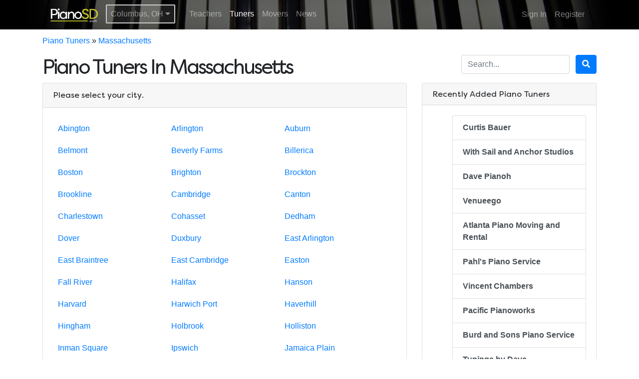

--- FILE ---
content_type: text/html; charset=UTF-8
request_url: https://www.pianosd.com/tuners/massachusetts/
body_size: 27660
content:


<!DOCTYPE html>
<html lang="en">
<head>

    <meta http-equiv="Content-Type" content="text/html; charset=utf-8" />
    <title>Piano Tuners | PianoSD.com | Piano Social Directory</title>
    <meta name="author" content="PianoSD.com" />
    <meta name="copyright" content="PianoSD.com 2026" />

    <link rel="shortcut icon" type="image/x-icon" href="/favicon.ico" />

    <link href="https://stackpath.bootstrapcdn.com/bootstrap/4.1.3/css/bootstrap.min.css" rel="stylesheet" integrity="sha384-MCw98/SFnGE8fJT3GXwEOngsV7Zt27NXFoaoApmYm81iuXoPkFOJwJ8ERdknLPMO" crossorigin="anonymous" />
    <link rel="stylesheet" href="https://use.fontawesome.com/releases/v5.3.1/css/all.css" integrity="sha384-mzrmE5qonljUremFsqc01SB46JvROS7bZs3IO2EmfFsd15uHvIt+Y8vEf7N7fWAU" crossorigin="anonymous" />
    <link type="text/css" rel="stylesheet" href="//fast.fonts.net/cssapi/63d4c1d4-9391-4e5d-b50c-6d72a1674303.css"/>
    <link href="/styles/styles.css?v=2" rel="stylesheet" type="text/css" />

    <meta name="google-site-verification" content="FqfLh5n18TXamX7tzwjdV0FxSF51DZr7L7m9bWHjAXA" />
    <meta name="viewport" content="width=device-width; initial-scale=1.0; maximum-scale=1.0; user-scalable=0;" />

    <meta name="generator" content="MMD-CMS" />
<link rel="alternate" type="application/rss+xml" title="ROR" href="https://www.pianosd.com/sitemap.xml" />
<meta name="google-site-verification" content="5At4AL9_o3vNmyprErbPcsA_7fe7ImjOvNj-Q7njvK8" /></head>
<body class="tuners">
	<header class="fixed-top ">
        <div class="container">
            <nav class="navbar navbar-expand-md navbar-dark">
                <a class="navbar-brand hidden-home" href="/"><img src="/images/pianosd-ob-notag.png" alt="PianoSD.com" /></a>
                <ul class="navbar-nav">
                    
                </ul>
                <button class="navbar-toggler" type="button" data-toggle="collapse" data-target="#navbarsExampleDefault" aria-controls="navbarsExampleDefault" aria-expanded="false" aria-label="Toggle navigation">
                    <span class="navbar-toggler-icon"></span>
                </button>
                <div class="collapse navbar-collapse" id="navbarsExampleDefault">
                    <ul class="navbar-nav mr-auto">
                        <li class="nav-item hidden-home">
                            <a class="nav-link nav-action header-location-set trigger-change-location" href="">
                                                                     Columbus, OH                                                               <i class="fas fa-caret-down"></i>
                            </a>
                        </li>

                        <li class="nav-item"><a class="nav-link " href="/teachers/ohio/columbus/">Teachers</a></li>
                        <li class="nav-item"><a class="nav-link active" href="/tuners/ohio/columbus/">Tuners</a></li>
                        <li class="nav-item"><a class="nav-link " href="/movers/ohio/columbus/">Movers</a></li>

                        <li class="nav-item"><a class="nav-link" title="News" href="/news/">News</a></li>
                        <!-- <li class="nav-item">
                            <a class="nav-link" href="//blog.pianosd.com/">Blog</a>
                        </li> -->
                    </ul>
                    <ul class="navbar-nav">
                                                    <li class="nav-item"><a class="nav-link" title="Sign In" href="/login/">Sign In</a></li><li class="nav-item"><a class="nav-link" title="Register" href="/register/">Register</a></li>                                            </ul>
                </div>
            </nav>
        </div>

                <div class="clearfix"></div>
    </header>

    <div id="content">


<div class="container">

    <p class="breadcrumbs">
        <a href="/tuners/">Piano Tuners</a>
        &raquo;
        <a href="/tuners/massachusetts/">Massachusetts</a>
    </p>

        <form method="get" action="/search/" class="form-search form-inline">
        <input type="text" name="s" id="s" size="20" class="form-control mr-sm-2" placeholder="Search..."  />
        <button type="submit" class="btn btn-primary"><em class="fa fa-search"></em></button>
    </form>    
    <h1>Piano Tuners In Massachusetts</h1>

    <div class="clearfix"></div>

    <div class="row">
        <div class="col-md-8">
            <div class="card">
                <div class="card-header">Please select your city.</div>
                <div class="card-body">
                                            <ul class="listing listing-blocks">
                            	
            				    <li><a href="/tuners/massachusetts/abington/">Abington</a></li>
                            	
            				    <li><a href="/tuners/massachusetts/arlington/">Arlington</a></li>
                            	
            				    <li><a href="/tuners/massachusetts/auburn/">Auburn</a></li>
                            	
            				    <li><a href="/tuners/massachusetts/belmont/">Belmont</a></li>
                            	
            				    <li><a href="/tuners/massachusetts/beverly_farms/">Beverly Farms</a></li>
                            	
            				    <li><a href="/tuners/massachusetts/billerica/">Billerica</a></li>
                            	
            				    <li><a href="/tuners/massachusetts/boston/">Boston</a></li>
                            	
            				    <li><a href="/tuners/massachusetts/brighton/">Brighton</a></li>
                            	
            				    <li><a href="/tuners/massachusetts/brockton/">Brockton</a></li>
                            	
            				    <li><a href="/tuners/massachusetts/brookline/">Brookline</a></li>
                            	
            				    <li><a href="/tuners/massachusetts/cambridge/">Cambridge</a></li>
                            	
            				    <li><a href="/tuners/massachusetts/canton/">Canton</a></li>
                            	
            				    <li><a href="/tuners/massachusetts/charlestown/">Charlestown</a></li>
                            	
            				    <li><a href="/tuners/massachusetts/cohasset/">Cohasset</a></li>
                            	
            				    <li><a href="/tuners/massachusetts/dedham/">Dedham</a></li>
                            	
            				    <li><a href="/tuners/massachusetts/dover/">Dover</a></li>
                            	
            				    <li><a href="/tuners/massachusetts/duxbury/">Duxbury</a></li>
                            	
            				    <li><a href="/tuners/massachusetts/east_arlington/">East Arlington</a></li>
                            	
            				    <li><a href="/tuners/massachusetts/east_braintree/">East Braintree</a></li>
                            	
            				    <li><a href="/tuners/massachusetts/east_cambridge/">East Cambridge</a></li>
                            	
            				    <li><a href="/tuners/massachusetts/easton/">Easton</a></li>
                            	
            				    <li><a href="/tuners/massachusetts/fall_river/">Fall River</a></li>
                            	
            				    <li><a href="/tuners/massachusetts/halifax/">Halifax</a></li>
                            	
            				    <li><a href="/tuners/massachusetts/hanson/">Hanson</a></li>
                            	
            				    <li><a href="/tuners/massachusetts/harvard/">Harvard</a></li>
                            	
            				    <li><a href="/tuners/massachusetts/harwich_port/">Harwich Port</a></li>
                            	
            				    <li><a href="/tuners/massachusetts/haverhill/">Haverhill</a></li>
                            	
            				    <li><a href="/tuners/massachusetts/hingham/">Hingham</a></li>
                            	
            				    <li><a href="/tuners/massachusetts/holbrook/">Holbrook</a></li>
                            	
            				    <li><a href="/tuners/massachusetts/holliston/">Holliston</a></li>
                            	
            				    <li><a href="/tuners/massachusetts/inman_square/">Inman Square</a></li>
                            	
            				    <li><a href="/tuners/massachusetts/ipswich/">Ipswich</a></li>
                            	
            				    <li><a href="/tuners/massachusetts/jamaica_plain/">Jamaica Plain</a></li>
                            	
            				    <li><a href="/tuners/massachusetts/kendall_square/">Kendall Square</a></li>
                            	
            				    <li><a href="/tuners/massachusetts/lenox/">Lenox</a></li>
                            	
            				    <li><a href="/tuners/massachusetts/lexington/">Lexington</a></li>
                            	
            				    <li><a href="/tuners/massachusetts/leyden/">Leyden</a></li>
                            	
            				    <li><a href="/tuners/massachusetts/lincoln_center/">Lincoln Center</a></li>
                            	
            				    <li><a href="/tuners/massachusetts/lowell/">Lowell</a></li>
                            	
            				    <li><a href="/tuners/massachusetts/magnolia/">Magnolia</a></li>
                            	
            				    <li><a href="/tuners/massachusetts/marlborough/">Marlborough</a></li>
                            	
            				    <li><a href="/tuners/massachusetts/marshfield/">Marshfield</a></li>
                            	
            				    <li><a href="/tuners/massachusetts/maynard/">Maynard</a></li>
                            	
            				    <li><a href="/tuners/massachusetts/medfield/">Medfield</a></li>
                            	
            				    <li><a href="/tuners/massachusetts/melrose/">Melrose</a></li>
                            	
            				    <li><a href="/tuners/massachusetts/middleboro/">Middleboro</a></li>
                            	
            				    <li><a href="/tuners/massachusetts/milton/">Milton</a></li>
                            	
            				    <li><a href="/tuners/massachusetts/nantasket_beach/">Nantasket Beach</a></li>
                            	
            				    <li><a href="/tuners/massachusetts/needham/">Needham</a></li>
                            	
            				    <li><a href="/tuners/massachusetts/needham_junction/">Needham Junction</a></li>
                            	
            				    <li><a href="/tuners/massachusetts/newton/">Newton</a></li>
                            	
            				    <li><a href="/tuners/massachusetts/newton_center/">Newton Center</a></li>
                            	
            				    <li><a href="/tuners/massachusetts/newton_highlands/">Newton Highlands</a></li>
                            	
            				    <li><a href="/tuners/massachusetts/newtonville/">Newtonville</a></li>
                            	
            				    <li><a href="/tuners/massachusetts/north_billerica/">North Billerica</a></li>
                            	
            				    <li><a href="/tuners/massachusetts/north_easton/">North Easton</a></li>
                            	
            				    <li><a href="/tuners/massachusetts/north_reading/">North Reading</a></li>
                            	
            				    <li><a href="/tuners/massachusetts/northampton/">Northampton</a></li>
                            	
            				    <li><a href="/tuners/massachusetts/northborough/">Northborough</a></li>
                            	
            				    <li><a href="/tuners/massachusetts/norwell/">Norwell</a></li>
                            	
            				    <li><a href="/tuners/massachusetts/norwood/">Norwood</a></li>
                            	
            				    <li><a href="/tuners/massachusetts/pembroke/">Pembroke</a></li>
                            	
            				    <li><a href="/tuners/massachusetts/pingryville/">Pingryville</a></li>
                            	
            				    <li><a href="/tuners/massachusetts/plymouth/">Plymouth</a></li>
                            	
            				    <li><a href="/tuners/massachusetts/plympton/">Plympton</a></li>
                            	
            				    <li><a href="/tuners/massachusetts/porter_square/">Porter Square</a></li>
                            	
            				    <li><a href="/tuners/massachusetts/princeton/">Princeton</a></li>
                            	
            				    <li><a href="/tuners/massachusetts/randolph/">Randolph</a></li>
                            	
            				    <li><a href="/tuners/massachusetts/raynham/">Raynham</a></li>
                            	
            				    <li><a href="/tuners/massachusetts/reading/">Reading</a></li>
                            	
            				    <li><a href="/tuners/massachusetts/readville/">Readville</a></li>
                            	
            				    <li><a href="/tuners/massachusetts/riverside/">Riverside</a></li>
                            	
            				    <li><a href="/tuners/massachusetts/rockland/">Rockland</a></li>
                            	
            				    <li><a href="/tuners/massachusetts/rockport/">Rockport</a></li>
                            	
            				    <li><a href="/tuners/massachusetts/roslindale/">Roslindale</a></li>
                            	
            				    <li><a href="/tuners/massachusetts/roxbury/">Roxbury</a></li>
                            	
            				    <li><a href="/tuners/massachusetts/roxbury_crossing/">Roxbury Crossing</a></li>
                            	
            				    <li><a href="/tuners/massachusetts/salisbury_beach/">Salisbury Beach</a></li>
                            	
            				    <li><a href="/tuners/massachusetts/saugus/">Saugus</a></li>
                            	
            				    <li><a href="/tuners/massachusetts/scituate/">Scituate</a></li>
                            	
            				    <li><a href="/tuners/massachusetts/scituate_harbor/">Scituate Harbor</a></li>
                            	
            				    <li><a href="/tuners/massachusetts/sharon/">Sharon</a></li>
                            	
            				    <li><a href="/tuners/massachusetts/sherborn/">Sherborn</a></li>
                            	
            				    <li><a href="/tuners/massachusetts/shirley_center/">Shirley Center</a></li>
                            	
            				    <li><a href="/tuners/massachusetts/silver_lake/">Silver Lake</a></li>
                            	
            				    <li><a href="/tuners/massachusetts/somerville/">Somerville</a></li>
                            	
            				    <li><a href="/tuners/massachusetts/south_amherst/">South Amherst</a></li>
                            	
            				    <li><a href="/tuners/massachusetts/south_natick/">South Natick</a></li>
                            	
            				    <li><a href="/tuners/massachusetts/southampton/">Southampton</a></li>
                            	
            				    <li><a href="/tuners/massachusetts/springfield/">Springfield</a></li>
                            	
            				    <li><a href="/tuners/massachusetts/squantum/">Squantum</a></li>
                            	
            				    <li><a href="/tuners/massachusetts/sterling_junction/">Sterling Junction</a></li>
                            	
            				    <li><a href="/tuners/massachusetts/stoughton/">Stoughton</a></li>
                            	
            				    <li><a href="/tuners/massachusetts/swampscott/">Swampscott</a></li>
                            	
            				    <li><a href="/tuners/massachusetts/uphams_corner/">Uphams Corner</a></li>
                            	
            				    <li><a href="/tuners/massachusetts/uxbridge/">Uxbridge</a></li>
                            	
            				    <li><a href="/tuners/massachusetts/waban/">Waban</a></li>
                            	
            				    <li><a href="/tuners/massachusetts/walpole/">Walpole</a></li>
                            	
            				    <li><a href="/tuners/massachusetts/waltham/">Waltham</a></li>
                            	
            				    <li><a href="/tuners/massachusetts/waquoit/">Waquoit</a></li>
                            	
            				    <li><a href="/tuners/massachusetts/watertown/">Watertown</a></li>
                            	
            				    <li><a href="/tuners/massachusetts/wayland/">Wayland</a></li>
                            	
            				    <li><a href="/tuners/massachusetts/wellesley/">Wellesley</a></li>
                            	
            				    <li><a href="/tuners/massachusetts/wellesley_hills/">Wellesley Hills</a></li>
                            	
            				    <li><a href="/tuners/massachusetts/west_concord/">West Concord</a></li>
                            	
            				    <li><a href="/tuners/massachusetts/west_hanover/">West Hanover</a></li>
                            	
            				    <li><a href="/tuners/massachusetts/west_medford/">West Medford</a></li>
                            	
            				    <li><a href="/tuners/massachusetts/west_newton/">West Newton</a></li>
                            	
            				    <li><a href="/tuners/massachusetts/west_quincy/">West Quincy</a></li>
                            	
            				    <li><a href="/tuners/massachusetts/west_somerville/">West Somerville</a></li>
                            	
            				    <li><a href="/tuners/massachusetts/west_springfield/">West Springfield</a></li>
                            	
            				    <li><a href="/tuners/massachusetts/west_tisbury/">West Tisbury</a></li>
                            	
            				    <li><a href="/tuners/massachusetts/west_upton/">West Upton</a></li>
                            	
            				    <li><a href="/tuners/massachusetts/westford/">Westford</a></li>
                            	
            				    <li><a href="/tuners/massachusetts/weston/">Weston</a></li>
                            	
            				    <li><a href="/tuners/massachusetts/westwood/">Westwood</a></li>
                            	
            				    <li><a href="/tuners/massachusetts/weymouth/">Weymouth</a></li>
                            	
            				    <li><a href="/tuners/massachusetts/weymouth_nas/">Weymouth NAS</a></li>
                            	
            				    <li><a href="/tuners/massachusetts/whitman/">Whitman</a></li>
                            	
            				    <li><a href="/tuners/massachusetts/williamsburg/">Williamsburg</a></li>
                            	
            				    <li><a href="/tuners/massachusetts/wollaston/">Wollaston</a></li>
                            	
            				    <li><a href="/tuners/massachusetts/worcester/">Worcester</a></li>
                            	
            				    <li><a href="/tuners/massachusetts/wrentham/">Wrentham</a></li>
                                                    </ul>
                        <div class="clearfix"></div>

            		                </div>
            </div>
        </div>
        <div class="col-md-4">
            <div class="card">
                <div class="card-header">
                    <h3>Recently Added Piano Tuners</h3>
                </div>
                <div class="card-body">
                    <ul class="directory-navigation">
                    
<a class="list-group-item list-group-item-action" href="/members/43289/">
	<strong>Curtis Bauer</strong>
</a>
<a class="list-group-item list-group-item-action" href="/members/22802/">
	<strong>With Sail and Anchor Studios</strong>
</a>
<a class="list-group-item list-group-item-action" href="/members/22779/">
	<strong>Dave Pianoh</strong>
</a>
<a class="list-group-item list-group-item-action" href="/members/22769/">
	<strong>Venueego</strong>
</a>
<a class="list-group-item list-group-item-action" href="/members/22654/">
	<strong>Atlanta Piano Moving and Rental</strong>
</a>
<a class="list-group-item list-group-item-action" href="/members/22547/">
	<strong>Pahl's Piano Service</strong>
</a>
<a class="list-group-item list-group-item-action" href="/members/22433/">
	<strong>Vincent Chambers</strong>
</a>
<a class="list-group-item list-group-item-action" href="/members/22098/">
	<strong>Pacific Pianoworks</strong>
</a>
<a class="list-group-item list-group-item-action" href="/members/21176/">
	<strong>Burd and Sons Piano Service</strong>
</a>
<a class="list-group-item list-group-item-action" href="/members/21152/">
	<strong>Tunings by Dave</strong>
</a>
<a class="list-group-item list-group-item-action" href="/members/21098/">
	<strong>DC Piano Tuning by PianoCraft</strong>
</a>
<a class="list-group-item list-group-item-action" href="/members/21095/">
	<strong>Piano Tuning Fort Worth</strong>
</a>
<a class="list-group-item list-group-item-action" href="/members/21068/">
	<strong>Steven Gevirtz</strong>
</a>
<a class="list-group-item list-group-item-action" href="/members/18818/">
	<strong>Finely Tuned Piano Services</strong>
</a>
<a class="list-group-item list-group-item-action" href="/members/18796/">
	<strong>Thomas Piano Service</strong>
</a>
<a class="list-group-item list-group-item-action" href="/members/18772/">
	<strong>Sid Siff</strong>
</a>
<a class="list-group-item list-group-item-action" href="/members/18650/">
	<strong>Anthony Bajada</strong>
</a>
<a class="list-group-item list-group-item-action" href="/members/18614/">
	<strong>BN Piano</strong>
</a>
<a class="list-group-item list-group-item-action" href="/members/18612/">
	<strong>AP Piano Service</strong>
</a>
<a class="list-group-item list-group-item-action" href="/members/18599/">
	<strong>GEORGE IVEY</strong>
</a>                    </ul>
                </div>
            </div>
        </div>
    </div>
</div>





    </div>
    <footer>
        <div class="container">

            <div class="row">
                <div class="col-md-3">
                    <h3>Our Directory</h3>
                    <ul class="nav flex-column">
                        <li class="nav-item"><a class="nav-link" title="Piano Manufacturers" href="/manufacturers/">Piano Manufacturers</a></li><li class="nav-item"><a class="nav-link" title="Piano Teachers" href="/teachers/">Piano Teachers</a></li><li class="nav-item"><a class="nav-link" title="Piano Movers" href="/movers/">Piano Movers</a></li><li class="nav-item active"><a class="nav-link" title="Piano Tuners" href="/tuners/">Piano Tuners</a></li><li class="nav-item"><a class="nav-link" title="Musicians" href="/musicians/">Musicians</a></li>                    </ul>

                </div>
                <div class="col-md-3">
                    <h3>Account Management</h3>
                    <ul class="nav flex-column">
                                                    <li class="nav-item"><a class="nav-link" title="Sign In" href="/login/">Sign In</a></li><li class="nav-item"><a class="nav-link" title="Register" href="/register/">Register</a></li>                                                <li class="nav-item"><a class="nav-link" title="Directory Removal" href="/directory_removal/">Directory Removal</a></li>                    </ul>

                </div>
                <div class="col-md-3">
                    <h3>More PianoSD</h3>
                    <ul class="nav flex-column">
                        <!-- <li class="nav-item"><a class="nav-link" href="https://blog.pianosd.com">Blog</a></li> -->
                        <!-- <li class="nav-item"><a class="nav-link" href="https://podcast.pianosd.com" target="_blank">Podcast <i class="fas fa-external-link-alt"></i></a></li> -->
                        <li class="nav-item"><a class="nav-link" title="News" href="/news/">News</a></li><li class="nav-item"><a class="nav-link" title="Advertise" href="/advertise/">Advertise</a></li><li class="nav-item"><a class="nav-link" title="Contact Us" href="/contact/">Contact Us</a></li><li class="nav-item"><a class="nav-link" title="Terms and Conditions" href="/terms_and_conditions/">Terms and Conditions</a></li>                    </ul>
                </div>
                <div class="col-md-3">
                    <ul class="nav flex-column">
                        <h3>Be Social With Us</h3>
                        <ul class="nav flex-column">
                            <li class="nav-item"><a class="nav-link" href="https://www.facebook.com/pianosd/" target="_blank">Facebook <i class="fas fa-external-link-alt"></i></a></li>
                            <li class="nav-item"><a class="nav-link" href="https://pianosd.podbean.com/" target="_blank">Podbean <i class="fas fa-external-link-alt"></i></a></li>
                            <li class="nav-item"><a class="nav-link" href="https://twitter.com/pianosd" target="_blank">Twitter <i class="fas fa-external-link-alt"></i></a></li>
                        </ul>

                    </ul>
                </div>


            </div>

            <div class="row text-center copyright">
                <div class="col-md-12">            
                    <p>© 2026 PianoSD.com | Part of the PianoSD.com Network | <a href="http://www.ricoverton.com">Ric Overton</a> | Developed by <a href="//www.maxmorgandesign.com" rel="nofollow">MMD</a>.</p>
                </div>
            </div>
        </div>
    </footer>   


    <div class="modal" tabindex="-1" role="dialog" id="modal-change-location">
        <div class="modal-dialog" role="document">
            <div class="modal-content">
                <div class="modal-header">
                    <h5 class="modal-title">Change Location</h5>
                    <button type="button" class="close" data-dismiss="modal" aria-label="Close">
                        <span aria-hidden="true">&times;</span>
                    </button>
                </div>
                <div class="modal-body text-center">
                    <p>Loading...</p>
                </div>
            </div>
        </div>
    </div>

    <script src="https://code.jquery.com/jquery-3.3.1.min.js" crossorigin="anonymous"></script>
    <script src="https://cdnjs.cloudflare.com/ajax/libs/popper.js/1.14.3/umd/popper.min.js"crossorigin="anonymous"></script>
    <script src="https://stackpath.bootstrapcdn.com/bootstrap/4.1.3/js/bootstrap.min.js" crossorigin="anonymous"></script>
    <script src="/scripts/main.js" type="text/javascript"></script>

    <script type="text/javascript">
      var _gaq = _gaq || [];
      _gaq.push(['_setAccount', 'UA-28450782-1']);
      _gaq.push(['_trackPageview']);

      (function() {
        var ga = document.createElement('script'); ga.type = 'text/javascript'; ga.async = true;
        ga.src = ('https:' == document.location.protocol ? 'https://ssl' : 'http://www') + '.google-analytics.com/ga.js';
        var s = document.getElementsByTagName('script')[0]; s.parentNode.insertBefore(ga, s);
    })();
    </script>

    <!-- Google tag (gtag.js) -->
    <script async src="https://www.googletagmanager.com/gtag/js?id=G-5Z1GEQ7H9F"></script>
    <script>
      window.dataLayer = window.dataLayer || [];
      function gtag(){dataLayer.push(arguments);}
      gtag('js', new Date());

      gtag('config', 'G-5Z1GEQ7H9F');
    </script>

    	<script src="/support/plugins/conversations/scripts.js"></script>
			<script type="text/javascript"></script>
    </body>
</html>
